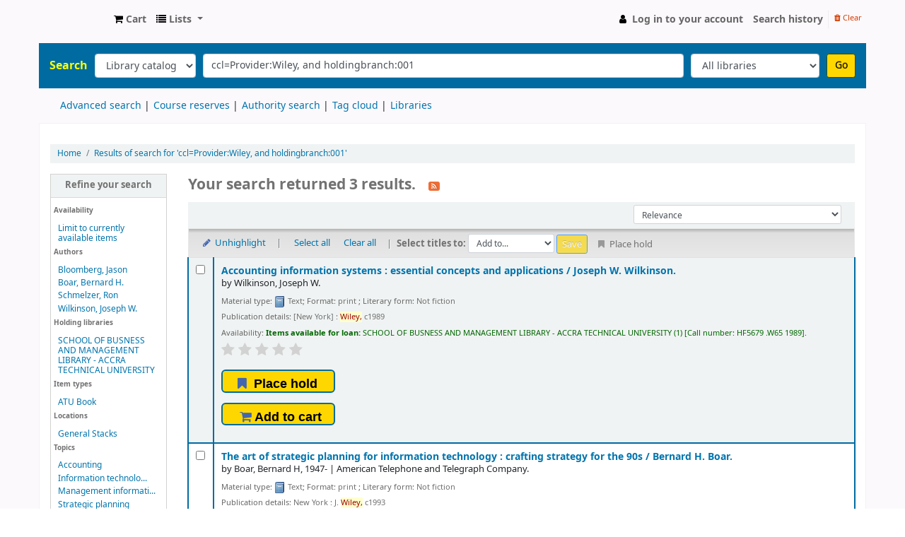

--- FILE ---
content_type: text/html; charset=UTF-8
request_url: https://opac.atu.edu.gh/cgi-bin/koha/opac-search.pl?q=ccl=Provider%3AWiley%2C%20and%20holdingbranch%3A001&sort_by=relevance_dsc&count=20&limit=su-to:Management%20information%20systems
body_size: 12703
content:









     
     


<!DOCTYPE html>
<!-- TEMPLATE FILE: opac-results.tt -->





<html lang="en" class="no-js">
<head>

<title>

    
        Results of search for 'ccl=Provider:Wiley, and holdingbranch:001'
    

&rsaquo;
ATU Library catalog
</title>


<meta http-equiv="Content-Type" content="text/html; charset=utf-8" />
<meta name="generator" content="Koha 21.0513000" /> <!-- leave this for stats -->
<meta name="viewport" content="width=device-width, initial-scale=1" />

<link rel="shortcut icon" href="https://atu.edu.gh/e-resources/newestatulogo.png" type="image/x-icon" />

    <link type="text/css" href="/opac-tmpl/bootstrap/lib/jquery/jquery-ui-1.12.1.min_21.0513000.css" rel="stylesheet">


    
        
    


    <link rel="stylesheet" href="/opac-tmpl/bootstrap/css/opac_21.0513000.css" type="text/css">




    <link rel="stylesheet" href="/opac-tmpl/bootstrap/css/print_21.0513000.css" type="text/css" media="print">


    <style>/*page background and font*/
:root{
  	
    background-color: #fff;
    font-family: sans-serif;
    font-size: 14px; 	
}


#opac-main-search {
   background: linear-gradient(to bottom, #006ba1 38%, #006ba1 100%) repeat scroll 0% 0% transparent;
  	border-color:#FFD700;
   /*background: #f0f3f3;*/
   margin: 7px 0;
   padding: 15px;
}


#opac-main-search label {
    color: yellow;
    font-size: 115%;
    font-weight: 700;
    margin: 0;
}

.navbar-nav {
 
}










/* center more searches bar */
#moresearches {
    text-align: center;
}
/*Change navbar color*/
.navbar-inverse .navbar-inner {
    background-image: linear-gradient(to bottom, #006ba1, #006ba1);
    border-color:#DAA520;
    background-color: #006ba1;
}
/*change navbar font to white*/
.navbar-inverse .brand, .navbar-inverse .nav > li > a, #members a {
    /*color: #fff !important;*/
}
/*remove black bars from nav bar*/
.navbar-inverse .divider-vertical {
    border-left-color: #DAA520;
    border-right-color: #DAA520;
  	border-color:#DAA520;
}
/*searchbox background*/
mastheadsearch
{
    background: linear-gradient(to bottom, #006ba1 38%, #006ba1 100%) repeat scroll 0% 0% transparent;
  	border-color:#FFD700;
}
/*search label made white*/
.mastheadsearch label {
    color: white;
}
/*Search button color*/
.btn-primary {
    color: #000;
    text-shadow: 0px -1px 0px rgba(0, 0, 0, 0.25);
    background-color: #FFD700 !important;
    background-image: linear-gradient(to bottom, #FFD700, #FFD700) !important;
}
#bib_holds {
    border: 2px solid #5a2374;
    border-radius: 15px 15px 15px 15px;
    font-weight: bold;
    padding-left: 10px;
}


#opaccredits {
background: linear-gradient(180deg, #00008B 0%, #00008B 32%, #00008B 64%, #00008B 100%);
/*filter: progid:DXImageTransform.Microsoft.gradient( startColorstr='#8b0000', endColorstr='#8b0000', GradientType=1 );*/
/*padding: 10px;*/
color:#fff;
}



td, th {
  border: 2px solid #006ba1 ;
  text-align: left;
  padding: 15px;
  /*width: 300px;*/
  text-shadow:  #006ba1;
  
}

/*th, h2 {

color: green;
}*/


th {

background-color: #FFD700;
  /*width: 300px;*/
}

tr:nth-child(even) {
  background-color: #4CAF50;
}


/*login information*/
#login {
display: none;
}

#opacmainuserblock h1
{
color: #006ba1;

}

#opacmainuserblock h2{
text-align: center;
color: #006ba1; 

}

/*move to the top pointer*/

.toTopNav {
    background-color: #980100;
    color: #FFFFFF;
    font-size: 2em;
    max-height: 2em;
    opacity: 0.6;
    padding-top: 0.25em;
    text-align: center;
    width: 1.5em;
    height: 1.3em;
    position: fixed;
    list-style: none;
    right: 3%;
    top: 80%;
    border-radius: 3px;
    color: #FFF;
    box-shadow: 3px 3px 10px #888888;
    z-index: 100;
    display: none;
}

/*styling the navigation*/
#navlist li
{

/* for IE5 and IE6 */
}
 
#navlist 
{

/* to display the list horizontaly */
font-family: sans-serif;
margin: 0 0 0 3em;
padding: 0;

}
 
#navlist a
{
width: 99.99%;
/* extend the sensible area to the maximum with IE5 */
display: block;
box-sizing: content-box;
display: block;
background-color: white;
border-bottom: #3598db  outset;
border-radius: 6px;
border-width: 5px;
text-decoration: none;
color: #000;
  
}
 
#navlist a:hover { background-color:#3598db; }
#navlist a:visited { color: black; }

#logo {
background: rgba(0, 0, 0, 0)
url("")
no-repeat scroll 0 center;

}

/*place hold and add to cart link*/
.actions:first-child .btn-link{
    display: block;
    box-sizing: content-box;
    max-width: 150px;
    height: 20px;
    margin: 0 1em 14px 0;
    /*padding-left: 30px;*/
    padding-top: 5px;
    border: solid 2px #006ba1;
    border-radius: 6px;
    text-decoration: none;
    font-family: verdana, arial;
    font-weight: bold;
    font-size: large;
    color: #000000;
    background-color: #FFD700;
    background-position: 5px 3px;
    background-repeat: no-repeat;
}

/*add to cart link*/
a.addtocart {
    display: block;
    box-sizing: content-box;
    max-width: 150px;
    height: 20px;
    margin: 0 1em 14px 0;
    /*padding-left: 30px;*/
    padding-top: 5px;
    border: solid 2px #006ba1;
    border-radius: 6px;
    text-decoration: none;
    font-family: verdana, arial;
    font-weight: bold;
    font-size: large;
    color: #000000;
    background-color: #FFD700;
    background-position: 5px 3px;
    background-repeat: no-repeat;
  
}

a.addtoshelf {
  
  	box-sizing: content-box;
    max-width: 200px;
    height: 20px;
    margin: 0 1em 14px 0;
    /*padding-left: 30px;*/
    padding-top: 5px;
    border: solid 2px #006ba1;
    border-radius: 6px;
    text-decoration: none;
    font-family: verdana, arial;
    font-weight: bold;
    font-size: large;
    color: #000000;
    background-color: #FFD700;
    background-position: 5px 3px;
    background-repeat: no-repeat;
}


</style>




<script>
    var Koha = {};
    function _(s) { return s } // dummy function for gettext
</script>

<script src="/opac-tmpl/bootstrap/js/Gettext_21.0513000.js"></script>
<script src="/opac-tmpl/bootstrap/js/i18n_21.0513000.js"></script>

<script src="/opac-tmpl/bootstrap/lib/modernizr.min_21.0513000.js"></script>
<link href="/opac-tmpl/bootstrap/lib/font-awesome/css/font-awesome.min_21.0513000.css" type="text/css" rel="stylesheet">







<link rel="alternate" type="application/rss+xml" title="ATU Library Search RSS feed" href="/cgi-bin/koha/opac-search.pl?q=ccl=Provider%3AWiley%2C%20and%20holdingbranch%3A001%20and%20su-to%3AManagement%20information%20systems&amp;count=50&amp;sort_by=acqdate_dsc&amp;format=rss" />
</head>





    


    




    

<body ID="results" class="branch-default scrollto" >















<button id="scrolltocontent">Skip to main content</button>
<div id="wrapper">
    <div id="header-region" class="noprint">
        <nav class="navbar navbar-expand">
            <div id="logo">
            <a class="navbar-brand" href="/cgi-bin/koha/opac-main.pl">
                
                    ATU Library
                
            </a>
            </div>
            
                <div id="cartDetails" class="cart-message">Your cart is empty.</div>
            
            <ul id="cart-list-nav" class="navbar-nav">
                
                    <li class="nav-item">
                        <a href="#" class="nav-link" title="Collect items you are interested in" id="cartmenulink" role="button">
                            <i id="carticon" class="fa fa-shopping-cart fa-icon-black" aria-hidden="true"></i> <span class="cartlabel">Cart</span> <span id="basketcount"></span>
                        </a>
                    </li>
                
                <li class="divider-vertical"></li>
                
                    <li class="nav-item dropdown">
                        <a href="#" title="Show lists" class="nav-link dropdown-toggle" id="listsmenu" data-toggle="dropdown" role="button" aria-haspopup="true" aria-expanded="false"
                            ><i class="fa fa-list fa-icon-black" aria-hidden="true"></i> <span class="listslabel">Lists</span>
                        </a>
                        <div aria-labelledby="listsmenu" role="menu" class="dropdown-menu">
                            
                            
                            
                                <a class="dropdown-item" href="/cgi-bin/koha/opac-shelves.pl?op=list&amp;category=1" tabindex="-1" role="menuitem"><strong>Your lists</strong></a>
                                
                                    <a class="dropdown-item" href="/cgi-bin/koha/opac-shelves.pl?op=add_form" tabindex="-1" role="menuitem">Log in to create your own lists</a>
                                
                            
                        </div> <!-- / .dropdown-menu -->
                    </li> <!-- / .nav-item.dropdown -->
                
            </ul> <!-- / .navbar-nav -->

            
                
                <ul id="members" class="navbar-nav">
                    <li class="nav-item dropdown">
                        
                            
                                
                                    <a href="/cgi-bin/koha/opac-user.pl" class="nav-link login-link loginModal-trigger"><i class="fa fa-user fa-icon-black fa-fw" aria-hidden="true"></i> <span class="userlabel">Log in to your account</span></a>
                                
                            
                        

                        
                    </li>
                    
                        
                            <li class="nav-item search_history">
                                <a class="nav-link login-link" href="/cgi-bin/koha/opac-search-history.pl" title="View your search history">Search history</a>
                            </li>
                            <li class="divider-vertical"></li>
                            <li class="nav-item">
                                <a class="nav-link logout clearsh" href="/cgi-bin/koha/opac-search-history.pl?action=delete" title="Delete your search history"><i class="fa fa-trash" aria-hidden="true"></i> Clear</a>
                            </li>
                        
                    
                </ul>
            
        </nav> <!-- /navbar -->

        
            <div class="container-fluid">
                <div class="row">
                    <div class="col">
                        
    
        <div id="opacheader">
            
                <div class="opacheader_en_item">
                    
                    <div class="opacheader_en_body"><div><img src="http://160.119.108.194/library/images/logo-198x66.png" class="center" width="" height="" alt="" style="display: block; margin-left: auto; margin-right: auto;" /></div></div>
                </div>
            
        </div>
    

                    </div>
                </div>
            </div>
        

    </div> <!-- / header-region -->

    
        <div class="container-fluid">
            
                <div class="row">
                    <div class="col">
                            <div id="opac-main-search" class="mastheadsearch">
                                
                                    <form name="searchform" method="get" action="/cgi-bin/koha/opac-search.pl" id="searchform">
                                        <div class="form-row align-items-center">
                                            <div class="col-sm-auto order-1 order-sm-1">
                                                <label for="masthead_search"> Search
                                                    
                                                </label>
                                            </div>
                                            <div class="col-sm-auto order-2 order-sm-2">
                                                <select name="idx" id="masthead_search" class="form-control">
                                                    
                                                        <option value="">Library catalog</option>
                                                    
                                                    
                                                        <option value="ti">Title</option>
                                                    
                                                    
                                                        <option value="au">Author</option>
                                                    
                                                    
                                                        <option value="su">Subject</option>
                                                    
                                                    
                                                        <option value="nb">ISBN</option>
                                                    
                                                    
                                                        <option value="ns">ISSN</option>
                                                    
                                                    
                                                        <option value="se">Series</option>
                                                    
                                                    
                                                        
                                                            <option value="callnum">Call number</option>
                                                        
                                                    
                                                </select>
                                            </div> <!-- /.col-sm-auto -->

                                            <div class="col order-4 order-sm-3">
                                                
                                                    <input type="text" title="Type search term" class="transl1 form-control" id="translControl1" name="q" value="ccl=Provider:Wiley, and holdingbranch:001" /><span id="translControl"></span>
                                                
                                            </div> <!-- /.col -->

                                            
                                                <div class="col-sm col-md-3 col-lg-2 order-3 order-sm-4">
                                                    <select name="limit" id="select_library" class="form-control">
                                                        <option value="">All libraries</option>

                                                        

                                                        
                                                            
                                                                <option value="branch:004">ENGINEERING LIBRARY - MPEHUASEM </option>
                                                            
                                                        
                                                            
                                                                <option value="branch:003">HCIM LIBRARY - ACCRA TECHNICAL UNIVERSITY</option>
                                                            
                                                        
                                                            
                                                                <option value="branch:002">SCHOOL OF APPLIED SCIENCE &amp; ENGINEERING LIBRARY - ACCRA TECHNICAL UNIVERSITY</option>
                                                            
                                                        
                                                            
                                                                <option value="branch:001">SCHOOL OF BUSNESS AND MANAGEMENT LIBRARY - ACCRA TECHNICAL UNIVERSITY</option>
                                                            
                                                        

                                                        
                                                    </select> <!-- /#select_library -->
                                                </div> <!-- /.col-sm-auto -->
                                                <div class="col-sm-auto order-5">
                                                    <button type="submit" id="searchsubmit" class="btn btn-primary">Go</button>
                                                </div>
                                            
                                        </div> <!-- /.form-row -->
                                        <input type="hidden" name="weight_search" value="1">
                                    </form>
                                
                            </div><!-- /#opac-main-search -->
                    </div> <!-- /.col -->
                </div> <!-- /.row -->
            

            <div class="row">
                <ul class="nav" id="moresearches">
                    <li class="nav-item">
                        <a href="/cgi-bin/koha/opac-search.pl">Advanced search</a>
                    </li>
                    
                        <li class="nav-item">
                            <a href="/cgi-bin/koha/opac-course-reserves.pl">Course reserves</a>
                        </li>
                    
                    
                    
                        <li class="nav-item">
                            <a href="/cgi-bin/koha/opac-authorities-home.pl">Authority search</a>
                        </li>
                    
                    
                    
                        <li class="nav-item">
                            <a href="/cgi-bin/koha/opac-tags.pl">Tag cloud</a>
                        </li>
                    
                    
                    
                    
                    
                        
                    
                    <li class="nav-item">
                        <a id="library_page" href="/cgi-bin/koha/opac-library.pl">
                            
                                Libraries
                            
                        </a>
                    </li>
                    
                </ul> <!-- /.nav#moresearches -->
            </div> <!-- /.row -->
        </div> <!-- /.container-fluid -->
    

    <!-- Login form hidden by default, used for modal window -->
    <div id="loginModal" class="modal" tabindex="-1" role="dialog" aria-labelledby="modalLoginLabel" aria-hidden="true">
        <div class="modal-dialog">
            <div class="modal-content">
                <div class="modal-header">
                    <h2 class="modal-title" id="modalLoginLabel">Log in to your account</h2>
                    <button type="button" class="closebtn" data-dismiss="modal" aria-label="Close">
                        <span aria-hidden="true">&times;</span>
                    </button>
                </div>
                <form action="/cgi-bin/koha/opac-user.pl" method="post" name="auth" id="modalAuth">
                    <input type="hidden" name="has-search-query" id="has-search-query" value="" />
                    <div class="modal-body">
                        
                        
                            <input type="hidden" name="koha_login_context" value="opac" />
                            <fieldset class="brief">
                                <label for="muserid">Login:</label><input type="text" id="muserid" name="userid" autocomplete="off" />
                                <label for="mpassword">Password:</label><input type="password" id="mpassword" name="password" autocomplete="off" />
                                
                                
                                
                            </fieldset>
                        
                    </div>
                    
                        <div class="modal-footer">
                            <input type="submit" class="btn btn-primary" value="Log in" />
                        </div>
                    
                </form> <!-- /#auth -->
            </div> <!-- /.modal-content -->
        </div> <!-- /.modal-dialog -->
    </div>  <!-- /#modalAuth  -->


    <div class="main">
        <nav aria-label="breadcrumb">
            <ul class="breadcrumb">
                <li class="breadcrumb-item">
                    <a href="/cgi-bin/koha/opac-main.pl">Home</a>
                </li>
                
                    
                    <li class="breadcrumb-item active" aria-current="page">
                        
                            <a href="#" title="You searched  for 'Provider:Wiley, and holdingbranch:001'">Results of search for 'ccl=Provider:Wiley, and holdingbranch:001'</a>
                        
                    </li>
                
            </ul>
        </nav>

        

        <div class="container-fluid">
            <div class="row">
                
                    <div class="col-lg-2">
                        <div id="facetcontainer">
                            <!-- FACETS START -->
                            



    <div id="search-facets">
        <h2><a href="#" class="menu-collapse-toggle">Refine your search</a></h2>
        <ul class="menu-collapse">
            <li id="availability_facet"><h3 id="facet-availability">Availability</h3>
                <ul>
                    <li>
                        
                            <a href="/cgi-bin/koha/opac-search.pl?q=ccl=Provider%3AWiley%2C%20and%20holdingbranch%3A001%20and%20su-to%3AManagement%20information%20systems&amp;sort_by=relevance_dsc&amp;limit=available">Limit to currently available items</a>
                        
                    </li>
                </ul>
                
            </li>

            
                
                    <li id="au_id">
                        <h3 id="facet-authors">Authors</h3>
                        
                        
                        
                        
                        
                        
                        
                        
                            
                            
                        
                        
                        <ul>
                            
                            
                              
                            
                            
                              
                            
                            
                            
                            
                            
                                <li>
                            
                                  
                                    
                                    <span class="facet-label"><a href="/cgi-bin/koha/opac-search.pl?q=ccl=Provider%3AWiley%2C%20and%20holdingbranch%3A001%20and%20su-to%3AManagement%20information%20systems&amp;sort_by=relevance_dsc&amp;count=20&limit=au:Bloomberg,%20Jason" title="Bloomberg, Jason">Bloomberg, Jason</a></span>
                                    
                                  
                                </li>
                            
                            
                            
                            
                                <li>
                            
                                  
                                    
                                    <span class="facet-label"><a href="/cgi-bin/koha/opac-search.pl?q=ccl=Provider%3AWiley%2C%20and%20holdingbranch%3A001%20and%20su-to%3AManagement%20information%20systems&amp;sort_by=relevance_dsc&amp;count=20&limit=au:Boar,%20Bernard%20H." title="Boar, Bernard H.">Boar, Bernard H.</a></span>
                                    
                                  
                                </li>
                            
                            
                            
                            
                                <li>
                            
                                  
                                    
                                    <span class="facet-label"><a href="/cgi-bin/koha/opac-search.pl?q=ccl=Provider%3AWiley%2C%20and%20holdingbranch%3A001%20and%20su-to%3AManagement%20information%20systems&amp;sort_by=relevance_dsc&amp;count=20&limit=au:Schmelzer,%20Ron" title="Schmelzer, Ron">Schmelzer, Ron</a></span>
                                    
                                  
                                </li>
                            
                            
                            
                            
                                <li>
                            
                                  
                                    
                                    <span class="facet-label"><a href="/cgi-bin/koha/opac-search.pl?q=ccl=Provider%3AWiley%2C%20and%20holdingbranch%3A001%20and%20su-to%3AManagement%20information%20systems&amp;sort_by=relevance_dsc&amp;count=20&limit=au:Wilkinson,%20Joseph%20W." title="Wilkinson, Joseph W.">Wilkinson, Joseph W.</a></span>
                                    
                                  
                                </li>
                            
                            
                        </ul>
                    </li>
                
            
                
                    <li id="holdingbranch_id">
                        
                        
                        
                        
                        
                        
                        
                        
                        
                            
                            <h3 id="facet-holding-libraries">Holding libraries</h3>
                        
                        
                        <ul>
                            
                            
                              
                            
                            
                              
                            
                            
                            
                            
                            
                                <li>
                            
                                  
                                    
                                    <span class="facet-label"><a href="/cgi-bin/koha/opac-search.pl?q=ccl=Provider%3AWiley%2C%20and%20holdingbranch%3A001%20and%20su-to%3AManagement%20information%20systems&amp;sort_by=relevance_dsc&amp;count=20&limit=holdingbranch:001" title="001">SCHOOL OF BUSNESS AND MANAGEMENT LIBRARY - ACCRA TECHNICAL UNIVERSITY</a></span>
                                    
                                  
                                </li>
                            
                            
                        </ul>
                    </li>
                
            
                
                    <li id="itype_id">
                        
                        
                        
                        
                        
                        <h3 id="facet-itemtypes">Item types</h3>
                        
                        
                        
                            
                            
                        
                        
                        <ul>
                            
                            
                              
                            
                            
                              
                            
                            
                            
                            
                            
                                <li>
                            
                                  
                                    
                                    <span class="facet-label"><a href="/cgi-bin/koha/opac-search.pl?q=ccl=Provider%3AWiley%2C%20and%20holdingbranch%3A001%20and%20su-to%3AManagement%20information%20systems&amp;sort_by=relevance_dsc&amp;count=20&limit=itype:BOOK" title="BOOK">ATU Book</a></span>
                                    
                                  
                                </li>
                            
                            
                        </ul>
                    </li>
                
            
                
                    <li id="location_id">
                        
                        
                        
                        
                        
                        
                        
                        
                        
                            
                            
                        
                        <h3 id="facet-locations">Locations</h3>
                        <ul>
                            
                            
                              
                            
                            
                              
                            
                            
                            
                            
                            
                                <li>
                            
                                  
                                    
                                    <span class="facet-label"><a href="/cgi-bin/koha/opac-search.pl?q=ccl=Provider%3AWiley%2C%20and%20holdingbranch%3A001%20and%20su-to%3AManagement%20information%20systems&amp;sort_by=relevance_dsc&amp;count=20&limit=location:GEN" title="GEN">General Stacks</a></span>
                                    
                                  
                                </li>
                            
                            
                        </ul>
                    </li>
                
            
                
                    <li id="su-to_id">
                        
                        
                        <h3 id="facet-topics">Topics</h3>
                        
                        
                        
                        
                        
                        
                            
                            
                        
                        
                        <ul>
                            
                            
                              
                            
                            
                              
                            
                            
                            
                            
                            
                                <li>
                            
                                  
                                    
                                    <span class="facet-label"><a href="/cgi-bin/koha/opac-search.pl?q=ccl=Provider%3AWiley%2C%20and%20holdingbranch%3A001%20and%20su-to%3AManagement%20information%20systems&amp;sort_by=relevance_dsc&amp;count=20&limit=su-to:Accounting" title="Accounting">Accounting</a></span>
                                    
                                  
                                </li>
                            
                            
                            
                            
                                <li>
                            
                                  
                                    
                                    <span class="facet-label"><a href="/cgi-bin/koha/opac-search.pl?q=ccl=Provider%3AWiley%2C%20and%20holdingbranch%3A001%20and%20su-to%3AManagement%20information%20systems&amp;sort_by=relevance_dsc&amp;count=20&limit=su-to:Information%20technology" title="Information technology">Information technolo...</a></span>
                                    
                                  
                                </li>
                            
                            
                            
                            
                                <li>
                            
                                  
                                    
                                    <span class="facet-label"><a href="/cgi-bin/koha/opac-search.pl?q=ccl=Provider%3AWiley%2C%20and%20holdingbranch%3A001%20and%20su-to%3AManagement%20information%20systems&amp;sort_by=relevance_dsc&amp;count=20&limit=su-to:Management%20information%20systems" title="Management information systems">Management informati...</a></span>
                                    
                                  
                                </li>
                            
                            
                            
                            
                                <li>
                            
                                  
                                    
                                    <span class="facet-label"><a href="/cgi-bin/koha/opac-search.pl?q=ccl=Provider%3AWiley%2C%20and%20holdingbranch%3A001%20and%20su-to%3AManagement%20information%20systems&amp;sort_by=relevance_dsc&amp;count=20&limit=su-to:Strategic%20planning" title="Strategic planning">Strategic planning</a></span>
                                    
                                  
                                </li>
                            
                            
                        </ul>
                    </li>
                
            
        </ul>
    </div>  <!-- / #search-facets -->

    


                            <!-- FACETS END -->
                        </div>
                    </div>
                

                
                    
                        <div class="col-lg-10 order-first order-md-first order-lg-2 maincontent">
                    
                

                
                    
                        <h1 id="numresults">
                            Your search returned 3 results.
                            <a href="/cgi-bin/koha/opac-search.pl?q=ccl=Provider%3AWiley%2C%20and%20holdingbranch%3A001%20and%20su-to%3AManagement%20information%20systems&amp;format=rss" class="btn btn-link rsssearchlink noprint" aria-label="Subscribe to this search">
                                <i class="fa fa-rss rsssearchicon" aria-hidden="true" title="Subscribe to this search"></i>
                            </a>
                        </h1>
                        
                    
                

                <div id="userresults">
                    

                    
                    
                        
                    
                    

                    <!-- Search Results Table -->
                    

                        <div class="searchresults">
                            <form action="/cgi-bin/koha/opac-search.pl" method="get" name="bookbag_form" id="bookbag_form">
                                <legend class="sr-only">Sort</legend>
                                
                                    
                                        <input type="hidden" name="q" value="ccl=Provider:Wiley, and holdingbranch:001 and su-to:Management information systems"/>
                                    
                                    
                                

                                <div id="floating">
                                    <div id="toolbar" class="toolbar row align-items-center">
                                        <div id="top-pages" class="col">
                                            


                                        </div>
                                        
                                            <div class="sort_by col-sm-auto">
                                                <label for="sort_by" class="sr-only">Sort by:</label>
                                                <select id="sort_by" class="resort form-control form-control-sm" name="sort_by">
                                                    <option value="relevance">Relevance</option>
<optgroup label="Popularity">
    
        <option value="popularity_dsc">Popularity (most to least)</option>
    
    
        <option value="popularity_asc">Popularity (least to most)</option>
    
</optgroup>
<optgroup label="Author">
    
        <option value="author_az">Author (A-Z)</option>
    
    
        <option value="author_za">Author (Z-A)</option>
    
</optgroup>
<optgroup label="Call number">
    
        <option value="call_number_asc">Call number (0-9 to A-Z)</option>
    
    
        <option value="call_number_dsc">Call number (Z-A to 9-0)</option>
    
</optgroup>
<optgroup label="Dates">
    
        <option value="pubdate_dsc">Publication/Copyright date: Newest to oldest</option>
    
    
        <option value="pubdate_asc">Publication/Copyright date: Oldest to newest</option>
    
    
        <option value="acqdate_dsc">Acquisition date: Newest to oldest</option>
    
    
        <option value="acqdate_asc">Acquisition date: Oldest to newest</option>
    
</optgroup>
<optgroup label="Title">
    
        <option value="title_az">Title (A-Z)</option>
    
    
        <option value="title_za">Title (Z-A)</option>
    
</optgroup>

                                                </select>

                                                
                                            </div> <!-- /.sort_by -->
                                            <div id="sortsubmit" class="sort_by col-auto">
                                                <input type="submit" class="btn btn-primary btn-sm clearfix" value="Go" />
                                            </div> <!-- /.sort_by -->
                                        
                                    </div> <!-- / #toolbar -->

                                    <div class="selections-toolbar toolbar noprint">
                                        
                                            <div class="highlight_controls noprint">
                                                <a href="#" class="btn btn-link btn-sm highlight_toggle" id="highlight_toggle_off"><i class="fa fa-fw fa-pencil" aria-hidden="true"></i> Unhighlight</a>
                                                <a href="#" class="btn btn-link btn-sm highlight_toggle" id="highlight_toggle_on"><i class="fa fa-fw fa-pencil" aria-hidden="true"></i> Highlight</a>
                                            </div>
                                        

                                        <div class="check_control">
                                            <!-- checkall, clearall are now needed for placehold -->
                                            <span class="clearall">
                                                <a id="CheckAll" class="btn btn-link btn-sm" href="#">Select all</a>
                                            </span>
                                            <span class="checkall">
                                                <a id="CheckNone" class="btn btn-link btn-sm" href="#">Clear all</a>
                                            </span>
                                        </div>

                                        <div class="links">
                                            
                                                <span class="selections">Select titles to:</span>
                                            
                                            
                                                <span class="addto">
                                                    <select class="disabled form-control form-control-sm" name="addto" id="addto">
                                                        <option>Add to...</option>
                                                        
                                                            <option value="addtocart">Cart</option>
                                                        
                                                        
                                                            
                                                            
                                                            
                                                            <option value="newlist">[ New list ]</option>
                                                        
                                                    </select>
                                                    <input type="submit" class="btn btn-sm btn-primary" value="Save" />
                                                </span>
                                            

                                            
                                                <button class="btn btn-link btn-sm hold disabled" type="button">
                                                    <i class="fa fa-fw fa-bookmark" aria-hidden="true"></i> Place hold
                                                </button>
                                            

                                            
                                        </div> <!-- / .links -->
                                        
                                    </div> <!-- / .selections-toolbar -->
                                </div> <!-- /#floating -->

                                <!-- TABLE RESULTS START -->
                                <table class="table table-striped">
                                    <caption class="sr-only">Results</caption>

                                    <!-- Actual Search Results -->
                                    
                                        <tr>
                                            
                                            
                                                
                                            
                                            <td class="selectcol">
                                                
                                                    <input type="checkbox" class="cb" id="bib8549" name="biblionumber" value="8549" aria-label="Select search result: Accounting information systems :" /> <label for="bib8549"></label>
                                                
                                            </td>

                                            
                                            <td class="numcol hidden">
                                                
                                            </td>

                                            

                                            
                                            <td class="bibliocol">
                                                <div class="coverimages itemtype_BOOK">
                                                    <a class="p1" href="/cgi-bin/koha/opac-detail.pl?biblionumber=8549">
                                                        
                                                            
                                                        
                                                        

                                                        
                                                        

                                                        

                                                        
                                                            
                                                                <span title="Accounting information systems :" class="0471627976" id="gbs-thumbnail1"></span>
                                                            
                                                        

                                                        

                                                        

                                                        
                                                    </a>

                                                    

                                                    

                                                </div>
                                                
                                                    <!-- COinS / Openurl -->
                                                    <span class="Z3988" title="ctx_ver=Z39.88-2004&amp;amp;rft_val_fmt=info%3Aofi%2Ffmt%3Akev%3Amtx%3Abook&amp;amp;rft.genre=book&amp;amp;rft.btitle=Accounting%20information%20systems%20%3A%20essential%20concepts%20and%20applications%20%2F&amp;amp;rft.isbn=0471627976&amp;amp;rft.au=Wilkinson%2C%20Joseph%20W.&amp;amp;rft.pub=Wiley%2C&amp;amp;rft.date=c1989."></span>
                                                
                                                <div id="title_summary_8549" class="title_summary">
                                                
                                                    

<a href="/cgi-bin/koha/opac-detail.pl?biblionumber=8549" class="title">Accounting information systems : essential concepts and applications / <span class="title_resp_stmt">Joseph W. Wilkinson. </span></a><p><span class="byAuthor">by </span><span class="author">Wilkinson, Joseph W.</span></p><span class="results_summary type"><span class="results_material_type"><span class="label">Material type: </span><img src="/opac-tmpl/lib/famfamfam/BK.png" alt="Text" class="materialtype mt_icon_BK"> Text</span><span class="results_format"><span class="label">; Format: </span>
                    print
                </span><span class="results_contents_literary"><span class="label">; Literary form: </span>
                    Not fiction
                </span> </span><span class="results_summary publisher"><span class="label">Publication details: </span><span class="publisher_place" property="location">[New York] :</span> <span property="name" class="publisher_name">Wiley,</span> <span property="datePublished" class="publisher_date">c1989</span></span><span class="results_summary availability"><span class="label">Availability: </span><span class="available reallyavailable"><span class="AvailabilityLabel"><strong>Items available for loan: </strong></span><span class="ItemSummary"><span class="ItemBranch">SCHOOL OF BUSNESS AND MANAGEMENT LIBRARY - ACCRA TECHNICAL UNIVERSITY</span> (1) <span class="CallNumberAndLabel"><span class="LabelCallNumber">Call number: </span><span class="CallNumber">HF5679 .W65 1989</span></span>. </span></span></span>



                                                

                                                

                                                

                                                

                                                

                                                

                                                



                                                
                                                    <div class="results_summary ratings">
                                                        
                                                        
                                                        <div class="br-wrapper br-theme-fontawesome-stars">
                                                            <div class="br-widget br-readonly">
                                                                
                                                                    
                                                                        <a href="#"></a>
                                                                    
                                                                
                                                                    
                                                                        <a href="#"></a>
                                                                    
                                                                
                                                                    
                                                                        <a href="#"></a>
                                                                    
                                                                
                                                                    
                                                                        <a href="#"></a>
                                                                    
                                                                
                                                                    
                                                                        <a href="#"></a>
                                                                    
                                                                
                                                            </div>
                                                        </div>

                                                        
                                                            <br />
                                                        
                                                    </div> <!-- / .results_summary -->
                                                

                                                <div class="actions-menu noprint">
    
        
            
                
                    <span class="actions"><a class="btn btn-link btn-sm" href="/cgi-bin/koha/opac-reserve.pl?biblionumber=8549"><i class="fa fa-fw fa-bookmark" aria-hidden="true"></i> Place hold</a></span>
                
            
        
    

    
        
    

    

    

    
        
            <span class="actions cart-actions"><a data-biblionumber="8549" class="btn btn-link btn-sm addtocart cart cart8549" href="#"><i class="fa fa-shopping-cart" aria-hidden="true"></i> Add to cart</a> <a style="display:none;" data-biblionumber="8549" class="btn btn-link btn-sm remove cartRemove cartR8549" href="#">(remove)</a></span>
        
    
</div>


                                                </div>

                                            </td>
                                        </tr>
                                    
                                        <tr>
                                            
                                            
                                                
                                            
                                            <td class="selectcol">
                                                
                                                    <input type="checkbox" class="cb" id="bib9604" name="biblionumber" value="9604" aria-label="Select search result: The art of strategic planning for information technology :" /> <label for="bib9604"></label>
                                                
                                            </td>

                                            
                                            <td class="numcol hidden">
                                                
                                            </td>

                                            

                                            
                                            <td class="bibliocol">
                                                <div class="coverimages itemtype_BOOK">
                                                    <a class="p1" href="/cgi-bin/koha/opac-detail.pl?biblionumber=9604">
                                                        
                                                            
                                                        
                                                        

                                                        
                                                        

                                                        

                                                        
                                                            
                                                                <span title="The art of strategic planning for information technology :" class="0471599182" id="gbs-thumbnail2"></span>
                                                            
                                                        

                                                        

                                                        

                                                        
                                                    </a>

                                                    

                                                    

                                                </div>
                                                
                                                    <!-- COinS / Openurl -->
                                                    <span class="Z3988" title="ctx_ver=Z39.88-2004&amp;amp;rft_val_fmt=info%3Aofi%2Ffmt%3Akev%3Amtx%3Abook&amp;amp;rft.genre=book&amp;amp;rft.btitle=The%20art%20of%20strategic%20planning%20for%20information%20technology%20%3A%20crafting%20strategy%20for%20the%2090s%20%2F&amp;amp;rft.isbn=0471599182%20%28alk.%20paper%29%20%3A&amp;amp;rft.au=Boar%2C%20Bernard%20H.%2C&amp;amp;rft.pub=J.%20Wiley%2C&amp;amp;rft.date=c1993."></span>
                                                
                                                <div id="title_summary_9604" class="title_summary">
                                                
                                                    

<a href="/cgi-bin/koha/opac-detail.pl?biblionumber=9604" class="title">The art of strategic planning for information technology : crafting strategy for the 90s / <span class="title_resp_stmt">Bernard H. Boar. </span></a><p><span class="byAuthor">by </span><span class="author">Boar, Bernard H<span class="authordates">, 1947-</span><span class="separator"> | </span>American Telephone and Telegraph Company.</span></p><span class="results_summary type"><span class="results_material_type"><span class="label">Material type: </span><img src="/opac-tmpl/lib/famfamfam/BK.png" alt="Text" class="materialtype mt_icon_BK"> Text</span><span class="results_format"><span class="label">; Format: </span>
                    print
                </span><span class="results_contents_literary"><span class="label">; Literary form: </span>
                    Not fiction
                </span> </span><span class="results_summary publisher"><span class="label">Publication details: </span><span class="publisher_place" property="location">New York :</span> <span property="name" class="publisher_name">J. Wiley,</span> <span property="datePublished" class="publisher_date">c1993</span></span><span class="results_summary online_resources"><span class="label">Online access: </span><a target="_blank" href="http://www.loc.gov/catdir/toc/onix05/93009880.html">Table of Contents</a> | <a target="_blank" href="http://www.loc.gov/catdir/enhancements/fy0707/93009880-b.html">Contributor biographical information</a> | <a target="_blank" href="http://www.loc.gov/catdir/enhancements/fy0707/93009880-d.html">Publisher description</a> </span><span class="results_summary availability"><span class="label">Availability: </span><span class="available reallyavailable"><span class="AvailabilityLabel"><strong>Items available for loan: </strong></span><span class="ItemSummary"><span class="ItemBranch">SCHOOL OF BUSNESS AND MANAGEMENT LIBRARY - ACCRA TECHNICAL UNIVERSITY</span> (3) <span class="CallNumberAndLabel"><span class="LabelCallNumber">Call number: </span><span class="CallNumber">HD30.28 .B63 1993, ..</span></span>. </span></span></span>



                                                

                                                

                                                

                                                

                                                

                                                

                                                



                                                
                                                    <div class="results_summary ratings">
                                                        
                                                        
                                                        <div class="br-wrapper br-theme-fontawesome-stars">
                                                            <div class="br-widget br-readonly">
                                                                
                                                                    
                                                                        <a href="#"></a>
                                                                    
                                                                
                                                                    
                                                                        <a href="#"></a>
                                                                    
                                                                
                                                                    
                                                                        <a href="#"></a>
                                                                    
                                                                
                                                                    
                                                                        <a href="#"></a>
                                                                    
                                                                
                                                                    
                                                                        <a href="#"></a>
                                                                    
                                                                
                                                            </div>
                                                        </div>

                                                        
                                                            <br />
                                                        
                                                    </div> <!-- / .results_summary -->
                                                

                                                <div class="actions-menu noprint">
    
        
            
                
                    <span class="actions"><a class="btn btn-link btn-sm" href="/cgi-bin/koha/opac-reserve.pl?biblionumber=9604"><i class="fa fa-fw fa-bookmark" aria-hidden="true"></i> Place hold</a></span>
                
            
        
    

    
        
    

    

    

    
        
            <span class="actions cart-actions"><a data-biblionumber="9604" class="btn btn-link btn-sm addtocart cart cart9604" href="#"><i class="fa fa-shopping-cart" aria-hidden="true"></i> Add to cart</a> <a style="display:none;" data-biblionumber="9604" class="btn btn-link btn-sm remove cartRemove cartR9604" href="#">(remove)</a></span>
        
    
</div>


                                                </div>

                                            </td>
                                        </tr>
                                    
                                        <tr>
                                            
                                            
                                                
                                            
                                            <td class="selectcol">
                                                
                                                    <input type="checkbox" class="cb" id="bib10174" name="biblionumber" value="10174" aria-label="Select search result: Service orient or be doomed! :" /> <label for="bib10174"></label>
                                                
                                            </td>

                                            
                                            <td class="numcol hidden">
                                                
                                            </td>

                                            

                                            
                                            <td class="bibliocol">
                                                <div class="coverimages itemtype_BOOK">
                                                    <a class="p1" href="/cgi-bin/koha/opac-detail.pl?biblionumber=10174">
                                                        
                                                            
                                                        
                                                        

                                                        
                                                        

                                                        

                                                        
                                                            
                                                                <span title="Service orient or be doomed! :" class="0471768588" id="gbs-thumbnail3"></span>
                                                            
                                                        

                                                        

                                                        

                                                        
                                                    </a>

                                                    

                                                    

                                                </div>
                                                
                                                    <!-- COinS / Openurl -->
                                                    <span class="Z3988" title="ctx_ver=Z39.88-2004&amp;amp;rft_val_fmt=info%3Aofi%2Ffmt%3Akev%3Amtx%3Abook&amp;amp;rft.genre=book&amp;amp;rft.btitle=Service%20orient%20or%20be%20doomed%21%20%3A%20how%20service%20orientation%20will%20change%20your%20business%20%2F&amp;amp;rft.isbn=0471768588%20%28cloth%29&amp;amp;rft.au=Bloomberg%2C%20Jason%2C&amp;amp;rft.au=Schmelzer%2C%20Ron.&amp;amp;rft.pub=Wiley%2C&amp;amp;rft.date=c2006."></span>
                                                
                                                <div id="title_summary_10174" class="title_summary">
                                                
                                                    

<a href="/cgi-bin/koha/opac-detail.pl?biblionumber=10174" class="title">Service orient or be doomed! : how service orientation will change your business / <span class="title_resp_stmt">Jason Bloomberg, Ronald Schmelzer. </span></a><p><span class="byAuthor">by </span><span class="author">Bloomberg, Jason<span class="authordates">, 1961-</span><span class="separator"> | </span>Schmelzer, Ron.</span></p><span class="results_summary type"><span class="results_material_type"><span class="label">Material type: </span><img src="/opac-tmpl/lib/famfamfam/BK.png" alt="Text" class="materialtype mt_icon_BK"> Text</span><span class="results_format"><span class="label">; Format: </span>
                    print
                </span><span class="results_contents_literary"><span class="label">; Literary form: </span>
                    Not fiction
                </span> </span><span class="results_summary publisher"><span class="label">Publication details: </span><span class="publisher_place" property="location">Hoboken, N.J. :</span> <span property="name" class="publisher_name">Wiley,</span> <span property="datePublished" class="publisher_date">c2006</span></span><span class="results_summary online_resources"><span class="label">Online access: </span><a target="_blank" href="http://www.loc.gov/catdir/toc/ecip065/2005036105.html">Table of contents</a> | <a target="_blank" href="http://www.loc.gov/catdir/enhancements/fy0664/2005036105-d.html">Publisher description</a> | <a target="_blank" href="http://www.loc.gov/catdir/enhancements/fy0740/2005036105-b.html">Contributor biographical information</a> </span><span class="results_summary availability"><span class="label">Availability: </span><span class="available reallyavailable"><span class="AvailabilityLabel"><strong>Items available for loan: </strong></span><span class="ItemSummary"><span class="ItemBranch">SCHOOL OF BUSNESS AND MANAGEMENT LIBRARY - ACCRA TECHNICAL UNIVERSITY</span> (1) <span class="CallNumberAndLabel"><span class="LabelCallNumber">Call number: </span><span class="CallNumber">HD30.213 .B62 2006</span></span>. </span></span></span>



                                                

                                                

                                                

                                                

                                                

                                                

                                                



                                                
                                                    <div class="results_summary ratings">
                                                        
                                                        
                                                        <div class="br-wrapper br-theme-fontawesome-stars">
                                                            <div class="br-widget br-readonly">
                                                                
                                                                    
                                                                        <a href="#"></a>
                                                                    
                                                                
                                                                    
                                                                        <a href="#"></a>
                                                                    
                                                                
                                                                    
                                                                        <a href="#"></a>
                                                                    
                                                                
                                                                    
                                                                        <a href="#"></a>
                                                                    
                                                                
                                                                    
                                                                        <a href="#"></a>
                                                                    
                                                                
                                                            </div>
                                                        </div>

                                                        
                                                            <br />
                                                        
                                                    </div> <!-- / .results_summary -->
                                                

                                                <div class="actions-menu noprint">
    
        
            
                
                    <span class="actions"><a class="btn btn-link btn-sm" href="/cgi-bin/koha/opac-reserve.pl?biblionumber=10174"><i class="fa fa-fw fa-bookmark" aria-hidden="true"></i> Place hold</a></span>
                
            
        
    

    
        
    

    

    

    
        
            <span class="actions cart-actions"><a data-biblionumber="10174" class="btn btn-link btn-sm addtocart cart cart10174" href="#"><i class="fa fa-shopping-cart" aria-hidden="true"></i> Add to cart</a> <a style="display:none;" data-biblionumber="10174" class="btn btn-link btn-sm remove cartRemove cartR10174" href="#">(remove)</a></span>
        
    
</div>


                                                </div>

                                            </td>
                                        </tr>
                                    
                                </table>
                            </form> <!-- / #bookbag_form -->

                            <form id="hold_form" name="hold_form" method="get" action="/cgi-bin/koha/opac-reserve.pl">
                                <legend class="sr-only">Pages</legend>
                                <!-- The value will be set by holdBiblioNums() in basket.js -->
                                <input id="hold_form_biblios" type="hidden" name="biblionumbers" value=""/>
                            </form>
                        </div> <!-- / .searchresults -->

                        <div id="bottom-pages">

</div>

                    

                    
                    
                    </div> <!-- / #userresults -->
                </div> <!-- /.span10/12 -->
            </div> <!-- / .row -->
        </div> <!-- / .container-fluid -->
    </div><!-- / .main -->










        
        
            <div class="container-fluid">
                <div class="row">
                    <div class="col">
                        
    
        <div id="opaccredits">
            
                <div class="opaccredits_en_item">
                    
                    <div class="opaccredits_en_body"><div style="text-align: center;"><br /><span style="font-size: 12pt; font-family: 'comic sans ms', sans-serif;"><em>&copy; 2025. All Right Reserved. Property of <a href="https://atu.edu.gh/" target="_blank" rel="noopener"><strong>Accra Technical University</strong></a></em></span><br /><br /><br /></div>
<footer>
<div class="container"><center><span style="color: white;"> Designed & Maintained by <a> </a>ATU LIBRARY <br /><strong>Contact: <strong> <a href="/cdn-cgi/l/email-protection" class="__cf_email__" data-cfemail="96e3f8ffe0f3e4e5ffe2efbbfafff4e4f7e4efd6f7e2e3b8f3f2e3b8f1fe">[email&#160;protected]</a></strong></strong></span></center></div>
</footer><!--Button to scroll to top of screen-->
<div class="toTopNav">^</div></div>
                </div>
            
        </div>
    

                    </div>
                </div>
            </div>
        

        
    </div> <!-- / #wrapper in masthead.inc -->

    
        
    


<!-- JavaScript includes -->
<script data-cfasync="false" src="/cdn-cgi/scripts/5c5dd728/cloudflare-static/email-decode.min.js"></script><script src="/opac-tmpl/bootstrap/lib/jquery/jquery-3.4.1.min_21.0513000.js"></script>
<script src="/opac-tmpl/bootstrap/lib/jquery/jquery-migrate-3.1.0.min_21.0513000.js"></script>
<script src="/opac-tmpl/bootstrap/lib/jquery/jquery-ui-1.12.1.min_21.0513000.js"></script>
<script>
// Resolve name collision between jQuery UI and Twitter Bootstrap
$.widget.bridge('uitooltip', $.ui.tooltip);
</script>
<script src="/opac-tmpl/bootstrap/lib/bootstrap/js/bootstrap.bundle.min_21.0513000.js"></script>
<script src="/opac-tmpl/bootstrap/lib/fontfaceobserver.min_21.0513000.js"></script>
<script src="/opac-tmpl/bootstrap/js/global_21.0513000.js"></script>
<script>
    Modernizr.load([
        // Test need for polyfill
        {
            test: window.matchMedia,
            nope: "/opac-tmpl/bootstrap/lib/media.match.min_21.0513000.js"
        },
        // and then load enquire
        "/opac-tmpl/bootstrap/lib/enquire.min_21.0513000.js",
        "/opac-tmpl/bootstrap/js/script_21.0513000.js",
    ]);

    // Fix for datepicker in a modal
    $.fn.modal.Constructor.prototype.enforceFocus = function () {};
</script>


<script>

    var MSG_CONFIRM_AGAIN = _("Warning: Cannot be undone. Please confirm once again")
    var MSG_DELETE_SEARCH_HISTORY = _("Are you sure you want to delete your search history?");
    var MSG_NO_SUGGESTION_SELECTED = _("No suggestion was selected");
    var MSG_SEARCHING = _("Searching %s...");
    var MSG_ERROR_SEARCHING_COLLECTION = _("Error searching %s collection");
    var MSG_NO_RESULTS_FOUND_IN_COLLECTION = _("No results found in the library's %s collection");
    var MSG_RESULTS_FOUND_IN_COLLECTION = _("Found %s results in the library's %s collection");
    var MSG_BY = _("by");
    var MSG_TYPE = _("Type");
    var MSG_NEXT = _("Next");
    var MSG_PREVIOUS = _("Previous");
    var MSG_CHECKOUTS = _("Checkouts");
    var MSG_NO_CHECKOUTS = _("No checkouts");
    var MSG_CHECK_OUT = _("Check out");
    var MSG_CHECK_OUT_CONFIRM = _("Are you sure you want to check out this item?");
    var MSG_CHECKED_OUT_UNTIL = _("Checked out until %s");
    var MSG_CHECK_IN = _("Check in");
    var MSG_CHECK_IN_CONFIRM = _("Are you sure you want to return this item?");
    var MSG_NO_CHECKOUTS = _("No checkouts");
    var MSG_DOWNLOAD = _("Download");
    var MSG_HOLDS = _("Holds");
    var MSG_NO_HOLDS = _("No holds");
    var MSG_PLACE_HOLD = _("Place hold");
    var MSG_CANCEL_HOLD = _("Cancel");
    var MSG_CANCEL_HOLD_CONFIRM = _("Are you sure you want to cancel this hold?");
    var MSG_ON_HOLD = _("On hold");

    
        var MSG_TAGS_DISABLED = _("Sorry, tags are not enabled on this system.");
        var MSG_TAG_ALL_BAD = _("Error! Your tag was entirely markup code.  It was NOT added.  Please try again with plain text.");
        var MSG_ILLEGAL_PARAMETER = _("Error! Illegal parameter");
        var MSG_TAG_SCRUBBED = _("Note: your tag contained markup code that was removed. The tag was added as ");
        var MSG_ADD_TAG_FAILED = _("Error! Adding tags failed at");
        var MSG_ADD_TAG_FAILED_NOTE = _("Note: you can only tag an item with a given term once.  Check 'My Tags' to see your current tags.");
        var MSG_DELETE_TAG_FAILED = _("Error! You cannot delete the tag");
        var MSG_DELETE_TAG_FAILED_NOTE = _("Note: you can only delete your own tags.")
        var MSG_LOGIN_REQUIRED = _("You must be logged in to add tags.");
        var MSG_TAGS_ADDED = _("Tags added: ");
        var MSG_TAGS_DELETED = _("Tags added: ");
        var MSG_TAGS_ERRORS = _("Errors: ");
        var MSG_MULTI_ADD_TAG_FAILED = _("Unable to add one or more tags.");
        var MSG_NO_TAG_SPECIFIED = _("No tag was specified.");
    
    
    
    
        var query_desc = "Provider:Wiley, and holdingbranch:001";
        var querystring = "ccl=Provider:Wiley, and holdingbranch:001";
        var query_cgi = "q=ccl=Provider%3AWiley%2C%20and%20holdingbranch%3A001%20and%20su-to%3AManagement%20information%20systems";
    

    
    $(".print-large").on("click",function(){
        window.print();
        return false;
    });
    $(".addtoshelf").on("click",function(e){
        e.preventDefault();
        Dopop( this.href );
    });
    $("body").on("click", ".addtocart", function(e){
        e.preventDefault();
        var biblionumber = $(this).data("biblionumber");
        addRecord( biblionumber );
    });
    $("body").on("click", ".cartRemove", function(e){
        e.preventDefault();
        var biblionumber = $(this).data("biblionumber");
        delSingleRecord( biblionumber );
    });
    $(".clearsh").on("click", function(){
        return confirmDelete(MSG_DELETE_SEARCH_HISTORY);
    });

</script>


    <script src="/opac-tmpl/bootstrap/js/basket_21.0513000.js"></script>


<script src="/opac-tmpl/bootstrap/js/tags_21.0513000.js"></script>

    <script src="/opac-tmpl/bootstrap/js/google-jackets_21.0513000.js"></script>
    <script>

        var NO_GOOGLE_JACKET = _("No cover image available");

    </script>











<script src="/opac-tmpl/bootstrap/lib/jquery/plugins/jquery.cookie.min_21.0513000.js"></script>
<script>
$(document).ready(function() {
    if($('#searchsubmit').length) {
        $(document).on("click", '#searchsubmit', function(e) {
            jQuery.removeCookie("form_serialized", { path: '/'});
            jQuery.removeCookie("form_serialized_limits", { path: '/'});
            jQuery.removeCookie("search_path_code", { path: '/'});
        });
    }
});
</script>

    
    
    
    <script src="/opac-tmpl/bootstrap/js/authtoresults_21.0513000.js"></script>
    <script src="/opac-tmpl/lib/hc-sticky_21.0513000.js"></script>
    
        <script src="/opac-tmpl/bootstrap/lib/jquery/plugins/jquery.highlight-3_21.0513000.js"></script>
    
    

    <script>
        
            function holdMultiple() {
                var checkedBiblioNums = ""; // Separated by "/"
                var checkedCount = 0;
                if(document.bookbag_form.biblionumber.length > 0) {
                    for (var i=0; i < document.bookbag_form.biblionumber.length; i++) {
                        if (document.bookbag_form.biblionumber[i].checked) {
                            checkedBiblioNums += (document.bookbag_form.biblionumber[i].value + "/");
                            checkedCount++;
                        }
                    }
                }

                if (checkedCount > 0) {
                    holdBiblioNums(checkedBiblioNums);
                } else {
                    alert( __("No item was selected") );
                }
            }

            function holdBiblioNums(numList) {
                // numList: biblio numbers separated by "/"
                $("#hold_form_biblios").attr("value", numList);
                $("#hold_form").submit();
            }
        

        


        function enableCheckboxActions(){
            // Enable/disable controls if checkboxes are checked
            var checkedBoxes = $(".cb:checked");
            var controls = $(".selections-toolbar .links a, .selections-toolbar .links input, .selections-toolbar .links select, .selections-toolbar .links label, .selections-toolbar .links button");
            if ($(checkedBoxes).size()) {
                $(".selections").html(_("With selected titles: "));
                $(controls).removeClass("disabled");
            } else {
                $(".selections").html(_("Select titles to: "));
                $(controls).addClass("disabled");
            }
        }

        
            var q_array = new Array();  // holds search terms if available

            function highlightOff() {
                $("td").removeHighlight();
                $(".highlight_toggle").toggle();
            }
            function highlightOn() {
                var x;
                for (x in q_array) {
                    q_array[x] = q_array[x].replace(/\w*:([\w])/, "$1");
                    q_array[x] = q_array[x].toLowerCase();
                    var myStopwords = "and|or|not".toLowerCase().split('|');
                    if ( (q_array[x].length > 0) && ($.inArray(q_array[x], myStopwords) == -1) ) {
                        $(".title").highlight(q_array[x]);
                        $(".author").highlight(q_array[x]);
                        $(".results_summary").highlight(q_array[x]);
                    }
                }
                $(".highlight_toggle").toggle();
            }
        

        $(document).ready(function(){

            $(".moretoggle").click(function(e){
                e.preventDefault();
                $(this).siblings(".collapsible-facet").toggle();
                $(this).siblings(".moretoggle").toggle();
                $(this).toggle();
            });

            
                $('a.title').each(function() {
                    $(this).attr("href", $(this).attr("href") + "&query_desc=Provider%3AWiley%2C%20and%20holdingbranch%3A001");
                });
            

            $(".cb").click(function(){
                enableCheckboxActions();
            });
            enableCheckboxActions();

            $(".br-readonly a").on("click", function(e){
                e.preventDefault();
            });

            $('.resort').change(function() {
                $('#bookbag_form').submit();
            });

            $('#results_per_page').change(function() {
                $('#bookbag_form').submit();
            });

            
                
                    $("#addto").on("change",function(){
                        cartList();
                    });
                    $(".addto").find("input:submit").click(function(){
                        cartList();
                        return false;
                    });
                
            

            function cartList(){
                addtoOption = $("#addto").find("option:selected");
                addtoval = addtoOption.val();
                if(addtoval == "addtolist"){
                    var shelfnumber = addtoOption.attr("id").replace("s","");
                    if (vShelfAdd()) {
                        Dopop('/cgi-bin/koha/opac-addbybiblionumber.pl?selectedshelf='+shelfnumber+'&' + vShelfAdd());
                    }
                    return false;
                } else if(addtoval == "newlist"){
                    
                        alert(_("You must be logged in to create or add to lists"));
                    
                    return false;
                } else if(addtoval == "morelists"){
                    
                        alert(_("You must be logged in to create or add to lists"));
                    
                    return false;
                }
                if(addtoval == "addtocart" || $("#addto").attr("class") == "addtocart"){
                    addMultiple();
                    return false;
                }
            }
            $("#CheckAll").on("click",function(e){
                e.preventDefault();
                $(".cb").prop("checked", true);
                enableCheckboxActions();
            });
            $("#CheckNone").on("click",function(e){
                e.preventDefault();
                $(".cb").prop("checked", false);
                enableCheckboxActions();
            });

            $(".hold").on("click", function(e){
                e.preventDefault();
                holdMultiple();
            });

            
                
                    q_array = query_desc.split(" ");
                    // ensure that we don't have "" at the end of the array, which can
                    // break the highlighter
                    while (q_array.length > 0 && q_array[q_array.length-1] == "") {
                        q_array = q_array.splice(0,-1);
                    }
                    highlightOn();
                    $("#highlight_toggle_on" ).hide().click(function(e) {
                        e.preventDefault();
                        highlightOn();
                    });
                    $("#highlight_toggle_off").show().click(function(e) {
                        e.preventDefault();
                        highlightOff();
                    });
                
                
                
                
            

            

            
            
            KOHA.Google.GetCoverFromIsbn();
            

            

            $("input.newtag").on('keydown', function(e){
                if (e.keyCode == 13) { e.preventDefault(); }
            });

            Sticky = $("#floating");
            Sticky.hcSticky({
                stickTo: ".searchresults",
                stickyClass: "floating"
            });

        });
    </script>


    <script>
        //Create button to scroll to top of page
$('.toTopNav').css('cursor', 'pointer');
//Scroll to the top of page
$('.toTopNav').click(function(){
    $('html, body').animate({scrollTop:0}, 'fast');
    return false;
});
//Make button appear only when scrolled below 100px
$(window).scroll(function(){
    if ($(this).scrollTop() > 100) {
        $('.toTopNav').show();
    }
    if ($(this).scrollTop() < 100) {
        $('.toTopNav').hide();
    }
});




                
    </script>



<script defer src="https://static.cloudflareinsights.com/beacon.min.js/vcd15cbe7772f49c399c6a5babf22c1241717689176015" integrity="sha512-ZpsOmlRQV6y907TI0dKBHq9Md29nnaEIPlkf84rnaERnq6zvWvPUqr2ft8M1aS28oN72PdrCzSjY4U6VaAw1EQ==" data-cf-beacon='{"version":"2024.11.0","token":"e6627f8b04c640609b68222a7e2f05a8","r":1,"server_timing":{"name":{"cfCacheStatus":true,"cfEdge":true,"cfExtPri":true,"cfL4":true,"cfOrigin":true,"cfSpeedBrain":true},"location_startswith":null}}' crossorigin="anonymous"></script>
</body>
</html>


